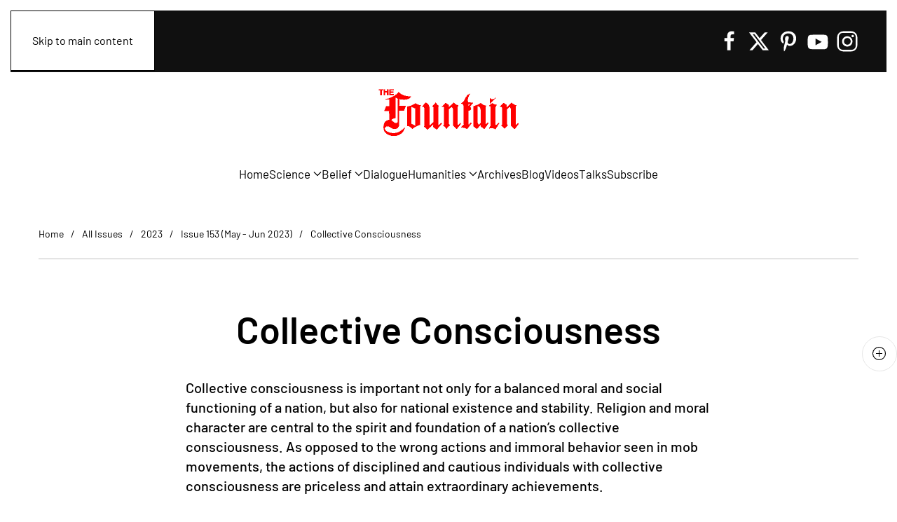

--- FILE ---
content_type: text/html; charset=utf-8
request_url: https://www.google.com/recaptcha/api2/anchor?ar=1&k=6LfHrSkUAAAAAPnKk5cT6JuKlKPzbwyTYuO8--Vr&co=aHR0cDovL21haWxndy5mb3VudGFpbm1hZ2F6aW5lLmNvbTo4MA..&hl=en&v=PoyoqOPhxBO7pBk68S4YbpHZ&size=invisible&anchor-ms=20000&execute-ms=30000&cb=vzf7tuw9ksk1
body_size: 49418
content:
<!DOCTYPE HTML><html dir="ltr" lang="en"><head><meta http-equiv="Content-Type" content="text/html; charset=UTF-8">
<meta http-equiv="X-UA-Compatible" content="IE=edge">
<title>reCAPTCHA</title>
<style type="text/css">
/* cyrillic-ext */
@font-face {
  font-family: 'Roboto';
  font-style: normal;
  font-weight: 400;
  font-stretch: 100%;
  src: url(//fonts.gstatic.com/s/roboto/v48/KFO7CnqEu92Fr1ME7kSn66aGLdTylUAMa3GUBHMdazTgWw.woff2) format('woff2');
  unicode-range: U+0460-052F, U+1C80-1C8A, U+20B4, U+2DE0-2DFF, U+A640-A69F, U+FE2E-FE2F;
}
/* cyrillic */
@font-face {
  font-family: 'Roboto';
  font-style: normal;
  font-weight: 400;
  font-stretch: 100%;
  src: url(//fonts.gstatic.com/s/roboto/v48/KFO7CnqEu92Fr1ME7kSn66aGLdTylUAMa3iUBHMdazTgWw.woff2) format('woff2');
  unicode-range: U+0301, U+0400-045F, U+0490-0491, U+04B0-04B1, U+2116;
}
/* greek-ext */
@font-face {
  font-family: 'Roboto';
  font-style: normal;
  font-weight: 400;
  font-stretch: 100%;
  src: url(//fonts.gstatic.com/s/roboto/v48/KFO7CnqEu92Fr1ME7kSn66aGLdTylUAMa3CUBHMdazTgWw.woff2) format('woff2');
  unicode-range: U+1F00-1FFF;
}
/* greek */
@font-face {
  font-family: 'Roboto';
  font-style: normal;
  font-weight: 400;
  font-stretch: 100%;
  src: url(//fonts.gstatic.com/s/roboto/v48/KFO7CnqEu92Fr1ME7kSn66aGLdTylUAMa3-UBHMdazTgWw.woff2) format('woff2');
  unicode-range: U+0370-0377, U+037A-037F, U+0384-038A, U+038C, U+038E-03A1, U+03A3-03FF;
}
/* math */
@font-face {
  font-family: 'Roboto';
  font-style: normal;
  font-weight: 400;
  font-stretch: 100%;
  src: url(//fonts.gstatic.com/s/roboto/v48/KFO7CnqEu92Fr1ME7kSn66aGLdTylUAMawCUBHMdazTgWw.woff2) format('woff2');
  unicode-range: U+0302-0303, U+0305, U+0307-0308, U+0310, U+0312, U+0315, U+031A, U+0326-0327, U+032C, U+032F-0330, U+0332-0333, U+0338, U+033A, U+0346, U+034D, U+0391-03A1, U+03A3-03A9, U+03B1-03C9, U+03D1, U+03D5-03D6, U+03F0-03F1, U+03F4-03F5, U+2016-2017, U+2034-2038, U+203C, U+2040, U+2043, U+2047, U+2050, U+2057, U+205F, U+2070-2071, U+2074-208E, U+2090-209C, U+20D0-20DC, U+20E1, U+20E5-20EF, U+2100-2112, U+2114-2115, U+2117-2121, U+2123-214F, U+2190, U+2192, U+2194-21AE, U+21B0-21E5, U+21F1-21F2, U+21F4-2211, U+2213-2214, U+2216-22FF, U+2308-230B, U+2310, U+2319, U+231C-2321, U+2336-237A, U+237C, U+2395, U+239B-23B7, U+23D0, U+23DC-23E1, U+2474-2475, U+25AF, U+25B3, U+25B7, U+25BD, U+25C1, U+25CA, U+25CC, U+25FB, U+266D-266F, U+27C0-27FF, U+2900-2AFF, U+2B0E-2B11, U+2B30-2B4C, U+2BFE, U+3030, U+FF5B, U+FF5D, U+1D400-1D7FF, U+1EE00-1EEFF;
}
/* symbols */
@font-face {
  font-family: 'Roboto';
  font-style: normal;
  font-weight: 400;
  font-stretch: 100%;
  src: url(//fonts.gstatic.com/s/roboto/v48/KFO7CnqEu92Fr1ME7kSn66aGLdTylUAMaxKUBHMdazTgWw.woff2) format('woff2');
  unicode-range: U+0001-000C, U+000E-001F, U+007F-009F, U+20DD-20E0, U+20E2-20E4, U+2150-218F, U+2190, U+2192, U+2194-2199, U+21AF, U+21E6-21F0, U+21F3, U+2218-2219, U+2299, U+22C4-22C6, U+2300-243F, U+2440-244A, U+2460-24FF, U+25A0-27BF, U+2800-28FF, U+2921-2922, U+2981, U+29BF, U+29EB, U+2B00-2BFF, U+4DC0-4DFF, U+FFF9-FFFB, U+10140-1018E, U+10190-1019C, U+101A0, U+101D0-101FD, U+102E0-102FB, U+10E60-10E7E, U+1D2C0-1D2D3, U+1D2E0-1D37F, U+1F000-1F0FF, U+1F100-1F1AD, U+1F1E6-1F1FF, U+1F30D-1F30F, U+1F315, U+1F31C, U+1F31E, U+1F320-1F32C, U+1F336, U+1F378, U+1F37D, U+1F382, U+1F393-1F39F, U+1F3A7-1F3A8, U+1F3AC-1F3AF, U+1F3C2, U+1F3C4-1F3C6, U+1F3CA-1F3CE, U+1F3D4-1F3E0, U+1F3ED, U+1F3F1-1F3F3, U+1F3F5-1F3F7, U+1F408, U+1F415, U+1F41F, U+1F426, U+1F43F, U+1F441-1F442, U+1F444, U+1F446-1F449, U+1F44C-1F44E, U+1F453, U+1F46A, U+1F47D, U+1F4A3, U+1F4B0, U+1F4B3, U+1F4B9, U+1F4BB, U+1F4BF, U+1F4C8-1F4CB, U+1F4D6, U+1F4DA, U+1F4DF, U+1F4E3-1F4E6, U+1F4EA-1F4ED, U+1F4F7, U+1F4F9-1F4FB, U+1F4FD-1F4FE, U+1F503, U+1F507-1F50B, U+1F50D, U+1F512-1F513, U+1F53E-1F54A, U+1F54F-1F5FA, U+1F610, U+1F650-1F67F, U+1F687, U+1F68D, U+1F691, U+1F694, U+1F698, U+1F6AD, U+1F6B2, U+1F6B9-1F6BA, U+1F6BC, U+1F6C6-1F6CF, U+1F6D3-1F6D7, U+1F6E0-1F6EA, U+1F6F0-1F6F3, U+1F6F7-1F6FC, U+1F700-1F7FF, U+1F800-1F80B, U+1F810-1F847, U+1F850-1F859, U+1F860-1F887, U+1F890-1F8AD, U+1F8B0-1F8BB, U+1F8C0-1F8C1, U+1F900-1F90B, U+1F93B, U+1F946, U+1F984, U+1F996, U+1F9E9, U+1FA00-1FA6F, U+1FA70-1FA7C, U+1FA80-1FA89, U+1FA8F-1FAC6, U+1FACE-1FADC, U+1FADF-1FAE9, U+1FAF0-1FAF8, U+1FB00-1FBFF;
}
/* vietnamese */
@font-face {
  font-family: 'Roboto';
  font-style: normal;
  font-weight: 400;
  font-stretch: 100%;
  src: url(//fonts.gstatic.com/s/roboto/v48/KFO7CnqEu92Fr1ME7kSn66aGLdTylUAMa3OUBHMdazTgWw.woff2) format('woff2');
  unicode-range: U+0102-0103, U+0110-0111, U+0128-0129, U+0168-0169, U+01A0-01A1, U+01AF-01B0, U+0300-0301, U+0303-0304, U+0308-0309, U+0323, U+0329, U+1EA0-1EF9, U+20AB;
}
/* latin-ext */
@font-face {
  font-family: 'Roboto';
  font-style: normal;
  font-weight: 400;
  font-stretch: 100%;
  src: url(//fonts.gstatic.com/s/roboto/v48/KFO7CnqEu92Fr1ME7kSn66aGLdTylUAMa3KUBHMdazTgWw.woff2) format('woff2');
  unicode-range: U+0100-02BA, U+02BD-02C5, U+02C7-02CC, U+02CE-02D7, U+02DD-02FF, U+0304, U+0308, U+0329, U+1D00-1DBF, U+1E00-1E9F, U+1EF2-1EFF, U+2020, U+20A0-20AB, U+20AD-20C0, U+2113, U+2C60-2C7F, U+A720-A7FF;
}
/* latin */
@font-face {
  font-family: 'Roboto';
  font-style: normal;
  font-weight: 400;
  font-stretch: 100%;
  src: url(//fonts.gstatic.com/s/roboto/v48/KFO7CnqEu92Fr1ME7kSn66aGLdTylUAMa3yUBHMdazQ.woff2) format('woff2');
  unicode-range: U+0000-00FF, U+0131, U+0152-0153, U+02BB-02BC, U+02C6, U+02DA, U+02DC, U+0304, U+0308, U+0329, U+2000-206F, U+20AC, U+2122, U+2191, U+2193, U+2212, U+2215, U+FEFF, U+FFFD;
}
/* cyrillic-ext */
@font-face {
  font-family: 'Roboto';
  font-style: normal;
  font-weight: 500;
  font-stretch: 100%;
  src: url(//fonts.gstatic.com/s/roboto/v48/KFO7CnqEu92Fr1ME7kSn66aGLdTylUAMa3GUBHMdazTgWw.woff2) format('woff2');
  unicode-range: U+0460-052F, U+1C80-1C8A, U+20B4, U+2DE0-2DFF, U+A640-A69F, U+FE2E-FE2F;
}
/* cyrillic */
@font-face {
  font-family: 'Roboto';
  font-style: normal;
  font-weight: 500;
  font-stretch: 100%;
  src: url(//fonts.gstatic.com/s/roboto/v48/KFO7CnqEu92Fr1ME7kSn66aGLdTylUAMa3iUBHMdazTgWw.woff2) format('woff2');
  unicode-range: U+0301, U+0400-045F, U+0490-0491, U+04B0-04B1, U+2116;
}
/* greek-ext */
@font-face {
  font-family: 'Roboto';
  font-style: normal;
  font-weight: 500;
  font-stretch: 100%;
  src: url(//fonts.gstatic.com/s/roboto/v48/KFO7CnqEu92Fr1ME7kSn66aGLdTylUAMa3CUBHMdazTgWw.woff2) format('woff2');
  unicode-range: U+1F00-1FFF;
}
/* greek */
@font-face {
  font-family: 'Roboto';
  font-style: normal;
  font-weight: 500;
  font-stretch: 100%;
  src: url(//fonts.gstatic.com/s/roboto/v48/KFO7CnqEu92Fr1ME7kSn66aGLdTylUAMa3-UBHMdazTgWw.woff2) format('woff2');
  unicode-range: U+0370-0377, U+037A-037F, U+0384-038A, U+038C, U+038E-03A1, U+03A3-03FF;
}
/* math */
@font-face {
  font-family: 'Roboto';
  font-style: normal;
  font-weight: 500;
  font-stretch: 100%;
  src: url(//fonts.gstatic.com/s/roboto/v48/KFO7CnqEu92Fr1ME7kSn66aGLdTylUAMawCUBHMdazTgWw.woff2) format('woff2');
  unicode-range: U+0302-0303, U+0305, U+0307-0308, U+0310, U+0312, U+0315, U+031A, U+0326-0327, U+032C, U+032F-0330, U+0332-0333, U+0338, U+033A, U+0346, U+034D, U+0391-03A1, U+03A3-03A9, U+03B1-03C9, U+03D1, U+03D5-03D6, U+03F0-03F1, U+03F4-03F5, U+2016-2017, U+2034-2038, U+203C, U+2040, U+2043, U+2047, U+2050, U+2057, U+205F, U+2070-2071, U+2074-208E, U+2090-209C, U+20D0-20DC, U+20E1, U+20E5-20EF, U+2100-2112, U+2114-2115, U+2117-2121, U+2123-214F, U+2190, U+2192, U+2194-21AE, U+21B0-21E5, U+21F1-21F2, U+21F4-2211, U+2213-2214, U+2216-22FF, U+2308-230B, U+2310, U+2319, U+231C-2321, U+2336-237A, U+237C, U+2395, U+239B-23B7, U+23D0, U+23DC-23E1, U+2474-2475, U+25AF, U+25B3, U+25B7, U+25BD, U+25C1, U+25CA, U+25CC, U+25FB, U+266D-266F, U+27C0-27FF, U+2900-2AFF, U+2B0E-2B11, U+2B30-2B4C, U+2BFE, U+3030, U+FF5B, U+FF5D, U+1D400-1D7FF, U+1EE00-1EEFF;
}
/* symbols */
@font-face {
  font-family: 'Roboto';
  font-style: normal;
  font-weight: 500;
  font-stretch: 100%;
  src: url(//fonts.gstatic.com/s/roboto/v48/KFO7CnqEu92Fr1ME7kSn66aGLdTylUAMaxKUBHMdazTgWw.woff2) format('woff2');
  unicode-range: U+0001-000C, U+000E-001F, U+007F-009F, U+20DD-20E0, U+20E2-20E4, U+2150-218F, U+2190, U+2192, U+2194-2199, U+21AF, U+21E6-21F0, U+21F3, U+2218-2219, U+2299, U+22C4-22C6, U+2300-243F, U+2440-244A, U+2460-24FF, U+25A0-27BF, U+2800-28FF, U+2921-2922, U+2981, U+29BF, U+29EB, U+2B00-2BFF, U+4DC0-4DFF, U+FFF9-FFFB, U+10140-1018E, U+10190-1019C, U+101A0, U+101D0-101FD, U+102E0-102FB, U+10E60-10E7E, U+1D2C0-1D2D3, U+1D2E0-1D37F, U+1F000-1F0FF, U+1F100-1F1AD, U+1F1E6-1F1FF, U+1F30D-1F30F, U+1F315, U+1F31C, U+1F31E, U+1F320-1F32C, U+1F336, U+1F378, U+1F37D, U+1F382, U+1F393-1F39F, U+1F3A7-1F3A8, U+1F3AC-1F3AF, U+1F3C2, U+1F3C4-1F3C6, U+1F3CA-1F3CE, U+1F3D4-1F3E0, U+1F3ED, U+1F3F1-1F3F3, U+1F3F5-1F3F7, U+1F408, U+1F415, U+1F41F, U+1F426, U+1F43F, U+1F441-1F442, U+1F444, U+1F446-1F449, U+1F44C-1F44E, U+1F453, U+1F46A, U+1F47D, U+1F4A3, U+1F4B0, U+1F4B3, U+1F4B9, U+1F4BB, U+1F4BF, U+1F4C8-1F4CB, U+1F4D6, U+1F4DA, U+1F4DF, U+1F4E3-1F4E6, U+1F4EA-1F4ED, U+1F4F7, U+1F4F9-1F4FB, U+1F4FD-1F4FE, U+1F503, U+1F507-1F50B, U+1F50D, U+1F512-1F513, U+1F53E-1F54A, U+1F54F-1F5FA, U+1F610, U+1F650-1F67F, U+1F687, U+1F68D, U+1F691, U+1F694, U+1F698, U+1F6AD, U+1F6B2, U+1F6B9-1F6BA, U+1F6BC, U+1F6C6-1F6CF, U+1F6D3-1F6D7, U+1F6E0-1F6EA, U+1F6F0-1F6F3, U+1F6F7-1F6FC, U+1F700-1F7FF, U+1F800-1F80B, U+1F810-1F847, U+1F850-1F859, U+1F860-1F887, U+1F890-1F8AD, U+1F8B0-1F8BB, U+1F8C0-1F8C1, U+1F900-1F90B, U+1F93B, U+1F946, U+1F984, U+1F996, U+1F9E9, U+1FA00-1FA6F, U+1FA70-1FA7C, U+1FA80-1FA89, U+1FA8F-1FAC6, U+1FACE-1FADC, U+1FADF-1FAE9, U+1FAF0-1FAF8, U+1FB00-1FBFF;
}
/* vietnamese */
@font-face {
  font-family: 'Roboto';
  font-style: normal;
  font-weight: 500;
  font-stretch: 100%;
  src: url(//fonts.gstatic.com/s/roboto/v48/KFO7CnqEu92Fr1ME7kSn66aGLdTylUAMa3OUBHMdazTgWw.woff2) format('woff2');
  unicode-range: U+0102-0103, U+0110-0111, U+0128-0129, U+0168-0169, U+01A0-01A1, U+01AF-01B0, U+0300-0301, U+0303-0304, U+0308-0309, U+0323, U+0329, U+1EA0-1EF9, U+20AB;
}
/* latin-ext */
@font-face {
  font-family: 'Roboto';
  font-style: normal;
  font-weight: 500;
  font-stretch: 100%;
  src: url(//fonts.gstatic.com/s/roboto/v48/KFO7CnqEu92Fr1ME7kSn66aGLdTylUAMa3KUBHMdazTgWw.woff2) format('woff2');
  unicode-range: U+0100-02BA, U+02BD-02C5, U+02C7-02CC, U+02CE-02D7, U+02DD-02FF, U+0304, U+0308, U+0329, U+1D00-1DBF, U+1E00-1E9F, U+1EF2-1EFF, U+2020, U+20A0-20AB, U+20AD-20C0, U+2113, U+2C60-2C7F, U+A720-A7FF;
}
/* latin */
@font-face {
  font-family: 'Roboto';
  font-style: normal;
  font-weight: 500;
  font-stretch: 100%;
  src: url(//fonts.gstatic.com/s/roboto/v48/KFO7CnqEu92Fr1ME7kSn66aGLdTylUAMa3yUBHMdazQ.woff2) format('woff2');
  unicode-range: U+0000-00FF, U+0131, U+0152-0153, U+02BB-02BC, U+02C6, U+02DA, U+02DC, U+0304, U+0308, U+0329, U+2000-206F, U+20AC, U+2122, U+2191, U+2193, U+2212, U+2215, U+FEFF, U+FFFD;
}
/* cyrillic-ext */
@font-face {
  font-family: 'Roboto';
  font-style: normal;
  font-weight: 900;
  font-stretch: 100%;
  src: url(//fonts.gstatic.com/s/roboto/v48/KFO7CnqEu92Fr1ME7kSn66aGLdTylUAMa3GUBHMdazTgWw.woff2) format('woff2');
  unicode-range: U+0460-052F, U+1C80-1C8A, U+20B4, U+2DE0-2DFF, U+A640-A69F, U+FE2E-FE2F;
}
/* cyrillic */
@font-face {
  font-family: 'Roboto';
  font-style: normal;
  font-weight: 900;
  font-stretch: 100%;
  src: url(//fonts.gstatic.com/s/roboto/v48/KFO7CnqEu92Fr1ME7kSn66aGLdTylUAMa3iUBHMdazTgWw.woff2) format('woff2');
  unicode-range: U+0301, U+0400-045F, U+0490-0491, U+04B0-04B1, U+2116;
}
/* greek-ext */
@font-face {
  font-family: 'Roboto';
  font-style: normal;
  font-weight: 900;
  font-stretch: 100%;
  src: url(//fonts.gstatic.com/s/roboto/v48/KFO7CnqEu92Fr1ME7kSn66aGLdTylUAMa3CUBHMdazTgWw.woff2) format('woff2');
  unicode-range: U+1F00-1FFF;
}
/* greek */
@font-face {
  font-family: 'Roboto';
  font-style: normal;
  font-weight: 900;
  font-stretch: 100%;
  src: url(//fonts.gstatic.com/s/roboto/v48/KFO7CnqEu92Fr1ME7kSn66aGLdTylUAMa3-UBHMdazTgWw.woff2) format('woff2');
  unicode-range: U+0370-0377, U+037A-037F, U+0384-038A, U+038C, U+038E-03A1, U+03A3-03FF;
}
/* math */
@font-face {
  font-family: 'Roboto';
  font-style: normal;
  font-weight: 900;
  font-stretch: 100%;
  src: url(//fonts.gstatic.com/s/roboto/v48/KFO7CnqEu92Fr1ME7kSn66aGLdTylUAMawCUBHMdazTgWw.woff2) format('woff2');
  unicode-range: U+0302-0303, U+0305, U+0307-0308, U+0310, U+0312, U+0315, U+031A, U+0326-0327, U+032C, U+032F-0330, U+0332-0333, U+0338, U+033A, U+0346, U+034D, U+0391-03A1, U+03A3-03A9, U+03B1-03C9, U+03D1, U+03D5-03D6, U+03F0-03F1, U+03F4-03F5, U+2016-2017, U+2034-2038, U+203C, U+2040, U+2043, U+2047, U+2050, U+2057, U+205F, U+2070-2071, U+2074-208E, U+2090-209C, U+20D0-20DC, U+20E1, U+20E5-20EF, U+2100-2112, U+2114-2115, U+2117-2121, U+2123-214F, U+2190, U+2192, U+2194-21AE, U+21B0-21E5, U+21F1-21F2, U+21F4-2211, U+2213-2214, U+2216-22FF, U+2308-230B, U+2310, U+2319, U+231C-2321, U+2336-237A, U+237C, U+2395, U+239B-23B7, U+23D0, U+23DC-23E1, U+2474-2475, U+25AF, U+25B3, U+25B7, U+25BD, U+25C1, U+25CA, U+25CC, U+25FB, U+266D-266F, U+27C0-27FF, U+2900-2AFF, U+2B0E-2B11, U+2B30-2B4C, U+2BFE, U+3030, U+FF5B, U+FF5D, U+1D400-1D7FF, U+1EE00-1EEFF;
}
/* symbols */
@font-face {
  font-family: 'Roboto';
  font-style: normal;
  font-weight: 900;
  font-stretch: 100%;
  src: url(//fonts.gstatic.com/s/roboto/v48/KFO7CnqEu92Fr1ME7kSn66aGLdTylUAMaxKUBHMdazTgWw.woff2) format('woff2');
  unicode-range: U+0001-000C, U+000E-001F, U+007F-009F, U+20DD-20E0, U+20E2-20E4, U+2150-218F, U+2190, U+2192, U+2194-2199, U+21AF, U+21E6-21F0, U+21F3, U+2218-2219, U+2299, U+22C4-22C6, U+2300-243F, U+2440-244A, U+2460-24FF, U+25A0-27BF, U+2800-28FF, U+2921-2922, U+2981, U+29BF, U+29EB, U+2B00-2BFF, U+4DC0-4DFF, U+FFF9-FFFB, U+10140-1018E, U+10190-1019C, U+101A0, U+101D0-101FD, U+102E0-102FB, U+10E60-10E7E, U+1D2C0-1D2D3, U+1D2E0-1D37F, U+1F000-1F0FF, U+1F100-1F1AD, U+1F1E6-1F1FF, U+1F30D-1F30F, U+1F315, U+1F31C, U+1F31E, U+1F320-1F32C, U+1F336, U+1F378, U+1F37D, U+1F382, U+1F393-1F39F, U+1F3A7-1F3A8, U+1F3AC-1F3AF, U+1F3C2, U+1F3C4-1F3C6, U+1F3CA-1F3CE, U+1F3D4-1F3E0, U+1F3ED, U+1F3F1-1F3F3, U+1F3F5-1F3F7, U+1F408, U+1F415, U+1F41F, U+1F426, U+1F43F, U+1F441-1F442, U+1F444, U+1F446-1F449, U+1F44C-1F44E, U+1F453, U+1F46A, U+1F47D, U+1F4A3, U+1F4B0, U+1F4B3, U+1F4B9, U+1F4BB, U+1F4BF, U+1F4C8-1F4CB, U+1F4D6, U+1F4DA, U+1F4DF, U+1F4E3-1F4E6, U+1F4EA-1F4ED, U+1F4F7, U+1F4F9-1F4FB, U+1F4FD-1F4FE, U+1F503, U+1F507-1F50B, U+1F50D, U+1F512-1F513, U+1F53E-1F54A, U+1F54F-1F5FA, U+1F610, U+1F650-1F67F, U+1F687, U+1F68D, U+1F691, U+1F694, U+1F698, U+1F6AD, U+1F6B2, U+1F6B9-1F6BA, U+1F6BC, U+1F6C6-1F6CF, U+1F6D3-1F6D7, U+1F6E0-1F6EA, U+1F6F0-1F6F3, U+1F6F7-1F6FC, U+1F700-1F7FF, U+1F800-1F80B, U+1F810-1F847, U+1F850-1F859, U+1F860-1F887, U+1F890-1F8AD, U+1F8B0-1F8BB, U+1F8C0-1F8C1, U+1F900-1F90B, U+1F93B, U+1F946, U+1F984, U+1F996, U+1F9E9, U+1FA00-1FA6F, U+1FA70-1FA7C, U+1FA80-1FA89, U+1FA8F-1FAC6, U+1FACE-1FADC, U+1FADF-1FAE9, U+1FAF0-1FAF8, U+1FB00-1FBFF;
}
/* vietnamese */
@font-face {
  font-family: 'Roboto';
  font-style: normal;
  font-weight: 900;
  font-stretch: 100%;
  src: url(//fonts.gstatic.com/s/roboto/v48/KFO7CnqEu92Fr1ME7kSn66aGLdTylUAMa3OUBHMdazTgWw.woff2) format('woff2');
  unicode-range: U+0102-0103, U+0110-0111, U+0128-0129, U+0168-0169, U+01A0-01A1, U+01AF-01B0, U+0300-0301, U+0303-0304, U+0308-0309, U+0323, U+0329, U+1EA0-1EF9, U+20AB;
}
/* latin-ext */
@font-face {
  font-family: 'Roboto';
  font-style: normal;
  font-weight: 900;
  font-stretch: 100%;
  src: url(//fonts.gstatic.com/s/roboto/v48/KFO7CnqEu92Fr1ME7kSn66aGLdTylUAMa3KUBHMdazTgWw.woff2) format('woff2');
  unicode-range: U+0100-02BA, U+02BD-02C5, U+02C7-02CC, U+02CE-02D7, U+02DD-02FF, U+0304, U+0308, U+0329, U+1D00-1DBF, U+1E00-1E9F, U+1EF2-1EFF, U+2020, U+20A0-20AB, U+20AD-20C0, U+2113, U+2C60-2C7F, U+A720-A7FF;
}
/* latin */
@font-face {
  font-family: 'Roboto';
  font-style: normal;
  font-weight: 900;
  font-stretch: 100%;
  src: url(//fonts.gstatic.com/s/roboto/v48/KFO7CnqEu92Fr1ME7kSn66aGLdTylUAMa3yUBHMdazQ.woff2) format('woff2');
  unicode-range: U+0000-00FF, U+0131, U+0152-0153, U+02BB-02BC, U+02C6, U+02DA, U+02DC, U+0304, U+0308, U+0329, U+2000-206F, U+20AC, U+2122, U+2191, U+2193, U+2212, U+2215, U+FEFF, U+FFFD;
}

</style>
<link rel="stylesheet" type="text/css" href="https://www.gstatic.com/recaptcha/releases/PoyoqOPhxBO7pBk68S4YbpHZ/styles__ltr.css">
<script nonce="EORgn1X1Cq-lUUTxH7i3jQ" type="text/javascript">window['__recaptcha_api'] = 'https://www.google.com/recaptcha/api2/';</script>
<script type="text/javascript" src="https://www.gstatic.com/recaptcha/releases/PoyoqOPhxBO7pBk68S4YbpHZ/recaptcha__en.js" nonce="EORgn1X1Cq-lUUTxH7i3jQ">
      
    </script></head>
<body><div id="rc-anchor-alert" class="rc-anchor-alert"></div>
<input type="hidden" id="recaptcha-token" value="[base64]">
<script type="text/javascript" nonce="EORgn1X1Cq-lUUTxH7i3jQ">
      recaptcha.anchor.Main.init("[\x22ainput\x22,[\x22bgdata\x22,\x22\x22,\[base64]/[base64]/[base64]/[base64]/[base64]/[base64]/[base64]/[base64]/[base64]/[base64]\\u003d\x22,\[base64]\\u003d\\u003d\x22,\x22wqvDrMKYwpPDnsKDbykxwqZ/P8O3wqXDjsKaE8KUHsKGw4NPw5lFwozDkEXCr8KOKX4WRUPDuWvCmEQ+Z0NHRnfDgBTDv1zDrMOhRgYhcMKZwqfDgFHDiBHDrcKQwq7Cs8O/wqhXw59PK2rDtGHCoSDDsTbDsxnCi8OUEsKiWcKZw5zDtGkNTGDCqcOvwoRuw6toRSfCvxAFHQZGw7t/Fz9Vw4ouw5PDjsOJwodhYsKVwqtLDVxfdETDrMKMPsOlRMOteiV3wqBTKcKNTkFpwrgYw6s1w7TDr8O8wqcyYD/DnsKQw4TDqSlAH1t2ccKFBE3DoMKMwrp3YsKGWFEJGsOzaMOewo0HEnw5asOGXnzDuhTCmMKKw6DCrcOndMOHwrIQw7fDn8K/BC/CucKSasOpUihMWcOHInHCoz4kw6nDrQ3DlGLCuC/[base64]/CuR9LwqYpwr/[base64]/CpMKAHXFlGSMIbMOfDGvCryR5UiB0BzTDqCvCq8OnIn85w45JGMORLcKwdcO3woJRwpXDulFmPhrCtCZLTTVFw6xLYwjCuMO1IGzCiHNHwrcLMyA0w6fDpcOCw7zCgsOew51Lw6zCjgh8wpvDj8O2w5DCvsOBSTZjBMOgZBvCgcKdW8OpLifCqy4uw6/Ch8O6w57Dh8Kww4IVcsOmGCHDqsOUw6E1w6XDigPDqsOPe8OTP8ONUMK2QUt2w5JWC8O+F3HDmsOLbiLCvlrDlS4/Y8OOw6gCwpVTwp9Yw5xywpdiw7lkMFwWwrpLw6B+VVDDuMK/N8KWecKmFcKVQMOsSXjDthssw4xATDPCgcOtFn0USsKgcyzCpsOZe8OSwrvDncKfWAPDr8KhHhvCpMKhw7DCjMOKwrgqZcKnwqgoMg/ClzTCoWPCpMOVTMKVG8OZcXABw7zDvSVIwqDClwZSXsOsw6IeWVMCwr3DuMK/K8KlLzwkU2/DpsKew6xvw7jDkmbCtVDCshTDuUpuwqjDrsOswrMjF8Oaw5fCscOLw4waZcKcwrPCusK0VMOETsOYw74DCT1uworDo37DuMOUQMORwp0FwodqHsOFbsObwrITw6oSZTfDuSVyw4PCuBAIw6Y1BA3CrsK/w6zCgnrChjRxUMK5SH3Ch8KEwoTCqcOOwrXCmWsoFcKMwq4CXC7Cu8OvwrYJASYww6LCr8KLCcO1w7VxQj3CmsK/wooQw6xoYMKmw57DhMOdwpzDisK1VkvDj05oCn/[base64]/[base64]/ChS7ClX/CoMOBQ8K+wp7DtsKtKsOiwq7CncOUwqA9w5lhS03DvcKpEyI0wqDDisOTwqHDhMKnwpxxwo3Dk8Odw7gvw5/[base64]/[base64]/CsgMhw7EDwrotIMKie1kZwqTDgMOLFVFww6Uww6/Dhg1uw5XCnBkeXS/CuxwPTsKPw7bDohBdWcOQWV4EP8ODCCknw7DCrsKbIxXDi8O8wo/DsjMkwqXDisOWw4Ekw5nDgsObFsOxHg9hwrrCjQ3DvhkqwqXCmTlywrTDlsK+T3gzGsOJezdneVLDpMKJQsKowpjDqMOAXmUWwpBlLcKuWMO4GcOnP8OML8O/wrzDhsOWJGnCrD4Ew7rCm8KLQsKnw6xew6zDo8O7JBIsYsOow5vDscO3Fxc6QMOvw5JywrrDvyzCp8OFwq5cd8KGQMOnAcKDwozCvcO2A1F4w7Iew5YAwqPCtlzCv8KvMMOjwr7DtSsGwqpGwr5swp0Awp3DpV/Dgk3CvndywrzCosOOw5rDnFHCpMOZw7jDl1DDlzLCiyPDqsOrc0/ChD7DmcOpw5XCscKmNMKlacKKIsO9RsOew6TCicOqwovCvAQBCDs7YEVgVMOYIsONw7XCvMO1wqVMw7LCtzEsAcKxFhwWNcKfS0tIw6JvwqQgN8OPccOEBMKVWsOhHcKsw78VZzXDmcOpw61wJcK3wqVTw7/[base64]/CrcK2wrtGCGUCP8OiScOXwrkdw5tYwohXUcK8wqAXw4YSwrhUw63CuMO0eMOSeBw1w4nCtcK/RMK1OTTDtMOqw5nCscKewoIEYsK4wr/CphnDvMK5wovDvcOqTcOywpvCqcOAPsKBwq/[base64]/DpcOsem/Ck3EnMcOnai1+XcO1wonDt8O+w7srMsKuTFszFsKMQsOrwqUSC8KmVjvCocOfwozDjMOjG8O8SCvDp8Kvw7nCugjDrMKAw6Qiw6EhwpvDmMKzw7oLdhMPQcKNw7YCw6rDjisYwqo6a8OBw6UgwoAvC8KOdcK7w5zDosK2X8KRwqItw5nDu8K/HlMNPcKZIy3Ct8OUwqRgw6ZpwogCwrzDhsOFY8ONw7zCpsK1wpURTWDCi8Ktw4PCrcKMNgVqw43CvsKTOVzDs8Onwr/Dr8ONwrPCqsOWw6E3w5/[base64]/DkMKXDsKWw5NuLVjCu3DDryfDgsOIwqhPFlXDgQfCvEQtwrdxw5YAw7EbXzZbwq8QaMOTw5dbw7dQPWLDjMObw6nDucKgw74YSF/DvTw6M8OWaMOPw7Y2wrLCs8O7NcOAw4fDsV3CpRbCunvCjEnDrMKUVHnDhw1yAn3ClMOLwqbDu8OqwrHChsKGwp/DozpHIgRwwo/DrT0xSlIyIUQ7dsKMwrTDmwczw6jDmmxNw4dpRsKYNsONwofCg8ObcwHDmsKdAWoUwo7DssOGXjgAw4Z6c8OEwrbDssOqwr9rw5diw6PCh8K8MsORD3o1GMOswocpwqDDrcKmT8KXw6PDtkHDiMOvTMKhb8KDw4J3w7/DsTdSw7TDvMO0w4/[base64]/w4nDvcOmw5LCtkBBwpvDhEPDgcO/w5nCpFlxw7VuAMO9w6TCqx4GwrHDpMOdw5pZw53DhlDDtE/DlD7ChsObw5rDoHnDusKwZMO4fgnDlsO+e8KpHkxsSMKdIsO4w4jDpsOqRsOdwpHCksO4YcOPwr9jw6DDusK6w5ZOBE7CjsOUw4t/AsOkW3HDq8OXKxnCsiNybsO4NnjDqEFSOsKnJMKiUsO1b0A8QBQLw63DnXoswq8RfMOrwpvDisKzwqxrw5pcwq/Do8OtJcOdw4JFdiDDmMOrOsOiwqhPw6MgwpXCscOiw5wGw4nDl8K3w6Qyw4LDq8KPw43CgsKXw6wAcVrDiMKZHcOFwoTDqmJHwpTDkEhGw7guw50+EMOpw6o0wqstw6rCtkoewrjCp8OjN2PCtBxRKR1Qwq1JMsKvTToDw6hqw53DgMK/B8KdSsO/SBLDs8KVY3bChcKpJlIWI8Ohw4zDiQzDlU0bJcKLKGXCo8KqdB0sZcOXw6rDl8O0HB5vwqTDiznDnsOGwpDDkMOQwo8mwrjCh0U8wq9Lw5www748dgrCsMKbwrsAw6FVBQUiwqsbO8Orw7rDlgd+BMOOB8K3B8Olw6nDk8O4L8KEAMKVw5bCqxvDunLCgR/Cl8OnwrrCqcKhZV3DkVN9UMO+wqvCnzZVVS9BSEZhSsO8wq9zIBkLG21Pw54xw6EwwrRsTsOxw4gdNcOjwqwLwp3DqMO6OWspGwbCtz0dwqTCucKECz9Rwq92NcOJwpTCrUTDgzwrw5hSHcO5FsKTDRXDpynDtsO/wovCj8K1ShgYdltyw6Acw6kJw7vDhMOgehPCm8KawqxuJRsmw41qwpnDg8Ofw5kzH8OIwofDmTzDrg5uDsORwqNELMKLamzDoMKKwq1DwqbDlMK/QhDCmMOtwpkDw68Aw63CsgV3b8KxKRVQG07DhcKFdzgkw4bCkcKhFsOCwoTCiRY9XsKTccKGw5HCqlw0SXjCsTYQTMKKEcOsw5tyJR7CqsO/[base64]/[base64]/CqcKDT1NEE8K1aE3DnMKVZE/DrsKgw65VcGF/OsKcPcKePCk0AlTCj2/[base64]/DpjnCnHVKNQvDgsODwr3DqinDrcOMw5d0wrDDimEAw5rCpxI/[base64]/CpE/CnsKKw7fCmMOQwp1Zw6TDtcKzQQBRw53Co8KGw5Iuf8O/VTs/w50+YETDtcOLwop7YsOleXhpwqTCq01yI2VAGsKOw6bDgXAdw5B0csOufMOdwqrCnkXCkAzDh8OnXMOvEy/Cn8KZw67Cv0Ukw5EOw5UUdcKxwrViCRzChxB7TTZPTcObwqTCkilNWmc5wpLCh8K2CMOawp7Dq1PDl2bCksKXwoQQX2hfw4s2B8KAa8OXw5HDpHovZsO2wrdJd8OOwoPDiz3DhCrCjXUUU8OPwpA8w4hVw6F5eAXDqcO1cHJyHsKfSz10wo4GSW/Cl8K8w6wXZcO0wrYBwqnDv8KGw4cxwqTCiT3CrsO1wr0dw6nDmsKPwrdzwp8jQsK2F8KDGSYMw6DDp8ONw53CsGDDmEdywrfDqEZnacOKKh0sw7ccw4JkPUPCuVoFw7ABwqTCpMKJw4XDhFVtZMKQwqvCksKGU8OKNsOvwq4wwp/Cv8OiS8OgT8OJUsK4Xj/DqBdrw57DksK8w6XCghDCk8O/w4dJMHHCt3dtwrx3bmHDmj/DicKhB0Z6S8OUasObwr3CuR1zw6nCjRXDmCnDrsOhwq4uXHLCs8K+TBFowqo+wpFuw73CgcK2CgV7wrPCmcKzw7EvckfDgcKzw7rCnkRhw6nDhMKqJzB/Y8KhNMOQw5vDuB/Do8O+wrnClcOxNsOzacK7I8KOw6nCgVPDgk4LwozCsGplI3daw6M6ZUd3wqnCkmTDnMKOI8ObfcO5ScOtwobDjsKCRsOVwo7CnMO+XsKzw67DgMKNDwDDrxLCvn/CkgolfS02w5XDqxfCkcKUw6jCvcOdw7M9DsKvwp1ePQ5Xwoxxw79wwrTDnlsWw5bCpBcIP8KjwpHCt8K5MnnCosOHA8OdKcKIMAgGbDfCrMKpcsK/[base64]/[base64]/wqkyw4ZwNMKVwpHDicOVw7I4w6YIdTYZVWjDlcK7PzzDkcO6G8K+UjnCjcKzw6LDqsOIG8OKwoUIYT4SwqfDjMOZURfCg8OUw4bCkcOcwqkJPcKuOUc3Dx92AMOiUMKVZcOydDnCphHDh8K/w6V4VHrDq8Ojwo/[base64]/CkMKwcBx2wqbCrG/[base64]/DjmLCvXZMw593aMOFYWbDm8OAKMKoLzXDgxsyw5DCln/Cj8OAwrnCpkFSRRPCmcKhw6hVXsKxwox5wqvDujPDnDdcwpkDw5E/[base64]/[base64]/[base64]/Dr2jCikDDlT7Cr1szE1lfeMOQwr/[base64]/wrHDu8ODwogkwonCvcOCw5fDgsKnHw7DhVfCmTDDsUDDvcKEC0LDqmo9B8OSw6Q9E8OLGcOlw4kawpHCl1XCjEUiw7LDkcKHw5JNUMOrCiQyeMOXInfDow/DpsONNXwue8OeYx9bw75LajbDsWk8CG/CocOgwqQpS0LChwnCtETDnXU/w4N4woTDg8KswqrDqcK3wrnDiWHCucKMO1DCj8OyK8KWwpkFKsKaY8ODw4sww6p7IQbDqDfDhV9jT8K3A3rCqE7Dp3sqXRBUw6MHw6BywrEpw6PDvEfDnsK8w44tRsOQOHjCmFJUwp/[base64]/CgcOuw40MOMKmQsK8wrfCshTClg7CnhM7YMK3TEXDpgxfBcKuw7s+wq5FacKYSx4Zw6TCshVqQQIxw7vDosKJIR3CscOQwp3DtcKcw4MHA2VtwonCgMKjw5xcOMKXw4vDgcKhBMKUw5rChMK+wqzCkkoGPsKgwqhyw7ZWYcKmwofCm8K4CC/Cl8KVZCLCncKlJwHCmsKzwqvCkyvDsSHCqsKUwrBmw6DDgMOWNVzCjC/Cn3vDqsOPwo/Dq0zDokEAw40AAsObAsOkw6LDtWbDgzzDjyjDtjxwBQdQwpwwwr7Ctgobe8OvN8O5w4tOfjAEw64aaiTDgiLDpsKGw6zDkMOOwrMOwrwpwohVXcKawqA5wqzCr8KIw74VwqjCosK/RcKkQsONUcK3ESsEw68Rw7NTYMOEwqcIAQ7DmsKBFsKoSzDDn8Oswr7DgATCmcKWw6ROwrY+wqJ1w6vCuTIrKMO5cEZkA8K/w6cpLhYewr/CmhHCjAtqw7/DlGnCrVzCoH1Uw70+wrrDkGRQM2vDkGvCrMKkw7B8wqBOHsKxw5HDqH3DucOzwpJhw4zDtcOJw4XCsgfCocKAw5EbY8OqQTHCg8OYw4BdaDguw7U7YcKswrDChF3CtsOiw5HCsT7CgsOWSQ/DoVLCshDCjzRRY8KOY8KfPcK6TsKWwoVzSMK+Ekc/wrIJH8Kbw5HDjzEsPHpXW3IQw6zDhsKYw5IzTsOpGg06cgQuYMKtfggHGWJzNVIMwpJre8KtwrcTwqfCtMKOwql/ZX5uOMKSwptgwqTDtcOISMO9WMOgw6fCi8Kff3Ylw4TCosK2DsOHTMKkwojDhcOMw65lFFciXcKvfhUsF2IBw53DrsKrWkNESF1tMMKGwr9Nw6x5w6kBwqEGwrLDpx0WUMOLw4w7dsOHw4TDriA9w6vDo1bCj8ORTG7CucK3TTZFwrRpw759w5FhWsKyY8O/IlDCt8KjM8KdQyAxHMO2woAbw6l3CMOSTFQ3wqPCkUwwKcKfIhHDukjDosKlw5nCknhkfsKzQsKoKhbCmsOXKz7DosOeFUDDksKjeWfDm8OfFDnCqwXDtyDCoxjDj2nDvA8TwpHCmsOaZsOlw5IGwoxcwrjCo8K2GWYJEi1XwpvDmcKBw4lcwo/[base64]/[base64]/Cuhlzw505IQTDjsKww5HCs8OCIDwEw4XDqkJMQ3fCpcKKwrPCpcOqw4zDiMKtw5HDnsO/[base64]/[base64]/w7fChS/CusOWwpRYwpLCmQvCusKdEF47w6HCkWvDuMKKSMOQb8Onbk/CvUE1K8OIXsOOWwjCtMKYwpI1CGfCrV0wH8OEw5/DqsODQsOgPcO6IsKow53CoE/CoiTDvsKqRsKgwq14woHDuSl9b2zDqw/[base64]/[base64]/CkXjCuHBjwqV1MkR5w6JvwrFYw78TP8OtWy/Do8KCfyXDrzDCsATDuMOnejo8wqTDhsO0b2fDmcKeUcOOwrQsXMKEw5BsaSJffy9fwq3CpcOuIMKsw6TCg8OvIcOUw6xRccO8AFbCgFDDsW7CocKhwq7CnSw4wqNFGsKQGsO5EMKcD8KaVR/[base64]/CgQplw4LDuQtLw49Fw64Jw7UZdwHDol/Chh/[base64]/CrMK+O8K1wphXw6/CrcOFL1cDC8K/[base64]/KxHDsjjCkEnDlsO/XsKnbWTDkMOLAwEDdcKTVxDCqcKHF8O7VMOiw69gUwfCjsKhAcOTHcOPwrLDsMOIwrLCpW/CsXAwEMOPZUnDlsKjwokKwqLCo8Kww6PCtxIrwpkFwqjChh7DnTgKSXRKSMKMwpvDp8OhWcKnXMOacsOLRCRWfBpJA8OuwoBjWnvDs8KawqjDpX16w6nDsWdiFsO/TzzDscODw5fDlMO/CiNrCsOTdVnCqVAQw57CvsOQdsOcw77CsgPCsgjCvFrCjQbCncOEw5HDg8K6w6orwqjDpWXDqcKefV1Pw6UewonDhcOrwrnDmcOlwotiwrnDicKhM2/CkUrCvWhSAcObXcOcPEJ2LAnDlH0yw7k1wrXDmkkWwocqw51iLD/Dm8KDwqDDvcOkY8OjIcOUX3nDiGHCmG/CgsKvN2bCs8KCCnUpwpnCvGbCt8KBwpjDpBzCtSU5wpJ0YsO8Qm8iwqwqNQLCgsKBwrw6w4oqfCHDrwZmwo0swovDq27DncKZw5tSGz/[base64]/DtcO8IcOgBsOcXxnDjcOow5HDmcOVw4HDnsKNKVHDqTE3w4J0U8KdOcO4ZAjCgm4AVQUswpjDiUcMcyd6cMKCKMKuwoM7wrZCYcKIPh/DnHrDt8OAR0XDpE06HcOew4XCq3LDpMO8w5RFdkDCuMOkwqHDmGYEw4DDqGbDrsOuw7/CpgbDvQnDmsK+w7ouMcOyAsOuw4BQaErCg28JdsOKwpgGwovDrCLDv23DocKAwp3DsEfCucKBwp/DmcKxaCVLF8KQw4nChsOyU3DDgUrCt8KLByTCtMK6CcOvwrrDrk3DvsO0w6DDoR9+w4YJw6jCj8O5w63CrFBbYhrDs1/CocKGOcKTIiEHJywWXsK1wqF5wpDCi1snw6d7wptpMmZxw4B/[base64]/CgR7Do8O/wpvDtMOFw5pvw7U1RsObSBPCrcKwwrLCq2jCnMOpw6vDpic2MsODw5PDkhXCh0fCjcKuJxPDpSLCvMO8bFfClngeXsKoworDqiwfUAzCisKKw51LSV8Mw5nDpgHDjh8sV2s1w6rCsQZgWGhdGTLCkWZNw6rDglrCsgjDvcKbw5zDmy88wq4SWsO/w5TDpMK1wo3DhRsnw5x2w6rDqcK+NG8cwoHDkMOxwoTCmADCr8KBIA51w798VlMaw63DgB02wrxWw7UqZMOmdVJlw6tPI8KFwqkSCsKhw4PDvcO0w5JJw67CocOLGcKDw7LDtMKRJcOudMONw5Iew4PCmiR1GwnDlx4hRhzDnMKmw4/DkcO9w5bDg8Ozwq7Cpwxrw73Dn8OUw4vDsDQQNcOIdyUQcDXDnjnDvUbCr8OvYMO6ZT5OD8OCw4EPeMKCMcOJwpASX8K3w4HDr8K7woQzWm4OV14Ewo/DpiIFG8KGUnXDp8KcXBLDpwnChcOyw5R+w77Dg8OLwrMFM8Kiw4EFwozCkXXCr8OHwqwzfMOjRTfDiMOVZihnwoNVbUPDlcKPw53DssOPwqYpL8K/PiUzwroiwrRuw6vDi2IeEcObw5PDpsOBw4fCmsKOwq/DjgEPwqnCisOfw7ZLUcK7wpEhw5LDr3jCucOiwqDCr18fwq1Zw6PCnjfCq8OmwoRSfMK4wpPDlcOkaS/CuQRbw7DCpDIAU8OAw4lEThnCl8KUXFrDqcOdfMOHSsORR8OsN1bCqsOlwp7CicKJw5LCvTVAw658w5ViwrETC8KAwoc2YE3CicOEaEnCoAVlBVg6UCzDgMKVw6LCnsOEwqjConbDqxRFFWzChGpfDcKUwoTDsMOfwpHCvcOQB8OtBQrDhMK5w4whw7N/AsOZe8OfQ8KHwpxfRCETcsKMfcOGwrTCgC9gN1XDhcOMJzxEQsKwO8O5ABRLHsKlwrwVw49sHlXConoQwrnDsxoJIwF8w6vDssKPwooEBw/Dm8Knw7UFYFZfw60iwpZCJcOKNCfCucOEw5jCplg9VcO8wpN3w5MVesKqMMOXwpFmF0BDHcKnwpXCjyrCgxciwrxaw5zChMKbw69Ga2XCsC9Qw7oKwqvDmcK5ZAITw6zCgEk8V1xXw53DgMOfcMOUwpDDi8OSwp/[base64]/CqClKITNhw4l2e8Krw7Naw7NuwoHDgMO3McOLWm/Ck0DDgGrCmsObXxkow7DCosOpRWbDpwQYwrDCkcO5wqPDpExNwr5+CzPClcOBwqkAwqdYwqdgwqTCrjXDpsOwcybDhyojGyvDq8OIw7bChcKTZ1Vkw4PDs8Owwr9CwpUew4t7JTrDvVDDvMKlwpDDs8Kzw74Fw7fCm2fChABGw4XClMKtcX9/w5IwwrXCikgnXcOsdMO9fcOjTMOkwrvDj3LDg8O+w7zCt3c8K8K9CsOzA0vDtgJwacK+DMKmw7/DrCUERA3DpsKywrXDqcK1wptUCSvDny3Co1ECFW9kwoMLE8Ozw7fCrcOjworCgcOqw7XDqcK1P8KYwrYFJ8KsIxk6SnzCr8OXw7wIwp8KwoUyZsKqwqLDnApgwoo8fWl5w6dLwrVgNsKDRsOsw6jCp8Okw61xw7TCjsKvwrTDncO/Zi7DviXDlh8mNBQmGVvCmcOHecKmUMKvIMOFbMOFScOzF8Ozw7zCmC8IVcOOTk9bw53CtxTCnMKpwr7CvTjCuSQkw4I0wofCukUdw4PCkcKRwozDgG7DtHXDsTbCuE4Bw53Chmw/OsK2HR3DisO2HsKiw5PChRIwdcK7Hm7Du3jDuT98w5NIw4zCqjnDvn7Cr1LCuGBUYMONecKvD8OiY3zDr8OrwpUdw57DtcO/wq/[base64]/[base64]/AMK6XRRxQWPDicO7w5BICMOSwqJ0SMKvwr5IHMOECcOCesOkAcK7w7rCmyHDvMKwdkxYWsOgw5lXwqDCtxRUQsK6wrsNGSzCijsBFAkJWx7Ci8K8w67CrlvChMKHw60lw5xGwoIONMKVwp8Fw55dw43Cj3hED8Krw7xew7kYwqrDqG08LHTCm8K2SCE/w4nCrsOKwqvCknHDp8K4G31HEEwowoAMwqHDvh/[base64]/Cii7Cp8Kgwp3CphPCrxfCpDTCuhDDucOSw5UoFcO5A8KCLsKdw6lhw69fwoMrw4h2w6g2woUzHn5CCMKqwpoRw4TCpQwwGjVZw5/CumQBwrQjw4Y2worClsOGw5rCky9vw4IOecKeMMOcEsKqfMKxFFvCnxEaVCZCw7nChsODd8KFJxnDj8O3ZcOww6gowoLCvWTDnMOswpPCq07Cl8OQwoPCj1XDuE/DlcO0w4LDt8OAN8OZC8OYw6MsFMOPwqEaw7XCvMOgbsOkwq7Dt34owonDrhE8w6d0wpTCiQ0PwrjDrcOTw6sAN8KtL8OsfCrCpyxTTEYJHcOtcMKlw4xfAxbDpDrCqFjCrsOPwrvDkQEmwobDjXTCuUfCvMK/EcOFeMKzwq3Do8OuUcKCw4zCg8KlKcOGwrdxwrk9LsK/K8KDe8OVw4I2eEXCiMKzw5rCsl5wI0zClcOTW8OcwpxTFsKRw7TDl8K2wrjCm8KAwpnCtTbDocKAZMKCBcKBVMOwwq0QN8KVwpApw75Uw7UOWXTDrMKUQsObUBzDoMKCw5zCkwFuwocldixfwpTDk23CicKUw5xBwqx/[base64]/DtMKzPMOOw5RMw4cKfcKVw6UrexpeJMKMAMK+w47DkcK0LsKGEzzDiVZiRTsAeDVswrnCp8KnCsKUYcKpw73DhzvCqEnCvDhrwp0+w6DDiksjBU5kWMKmDwNNw5TCglvCosKTw6ZIwrHCgsKGw4PCr8Kkw68qwo/[base64]/DtMO/YGjClBzCqiDCiyDCkMKJUsKPwrsLG8KOacOOw7UubMKzwrZlPcKlw5p5WFTDlsK3ecO0wo5XwpkeS8KHwpDDrcOSwoDCm8K+dEdoXBhfw7ENRw7Dpnpww5XDgHk5cTjDg8KrAScfEk/Dt8OowqAQw5vDgWjDjSvDlGTCrMKBUnsRaQgGOykbecKdwrB2aTN+YsOccsKLE8Ouw7lgbkY/EyJbw4HDnMOyfmgoLi3DjcK5wr8bwq7Coy9Gw4JgBR9lDMKHwooga8KAfTsSwoPDt8K2woQrwqo7w6Y+BcOOw7jCl8OZP8O2RHBKwq3ChcO0w6jDu2/DqivDt8KjQcO7GHIOw4zCqMKfwqYADFlYwp3DvXXChMOeUcKtwolQQQ7DvmDCtSZjwppMJDw6w7t7w43DlsK3P0LCnnTCosOtZDTDhgvDoMO6w7dbwr/DssOMBVrDrFcRDSfCr8OJwpTDoMO8wrF2esOGRcKqwq9mJDYScsOFwox/w4F3LjciCDZKdcOaw6NFWA83DyjCi8OoPsOpwrrDqUTDvMKVXz/Crz7CqHFFWsOow7hJw5LCncKYwoxbw4t9w4gUNEgxEWUmdnXCjMKlZsK9cwEaM8Obwo0/bcOzwqYmS8K1HS5uwq1JLcOlwrrCoMOtbBV8wohHwqnChRnCi8Oxw4F8ERnCvsO5w47Dsiw6NcK7w7PDo3fCj8KTw7Uiw6V7AXzCosKTw4PDtzrCsMKld8KFOgVTwofCqSJDQ3lCwqdGwo3CkcOMwqXCvsOGwrvCsUXCh8KNw4kfw48kwphtOsKAwrbCpmTClV/CiTttKcK4O8KAenB7w6BNeMOgwqgawoNmXMKdw41Mw5lQB8O7w7p5XcKvTsOjwrpNw6w0KsKGwodqdyNRS3t6w6YJP1DDhm9dwqvDihjDisOYXFfCtMOOwqzDlsOkwoY/[base64]/[base64]/wopOwqcvc3XDhiHCucKkw5XDlMK3wrPDvEhwwpfDlklMw4wkd3RxdMKJccKRNMOzwoPCmcKqwqPCh8KmOlkUw51xDsOjwobCjWwlSsO0W8KsUcO1w4nCg8OIw6rCrXoSVMOvOsKfRzo8wr/CjcK1I8KmUMOsP0U3wrPCkSoBeyobw6nDhBnDhMK3wpPDgmDCn8KRPmfCgsO/[base64]/ChmpqcxHCnik8wpVFQcKYNcKhw57DrH3CkTDDp8KrW8O1wrTCpUDCmU/DqmPCuDVIBsKMwrrCjgEewr9dw4TColdCJVI3BiERwpnDsRLCncOYEDLCisOaYDt/[base64]/[base64]/TmpcwqZJPUnCuRfCuMOvwr8Fw4ARwr0ZfFvDt8KIKgA1wrTDi8K/wr4owpPDssOkw5ZELloow4EEw5fCqMK8KMOEwoVwScKcw4tUAcOkw71TFh3Ch1/DoQLCsMKcBMO/w6/CjAInw5lKw7Eawp8bw5Bdw5t5wogCwrHCpS7CsTnCnBXCm1lbwpNCRMK1wrxxKTZmLgEaw4FFwo8aw6vCt3dcYMKUSMKre8O/w4PDh3ZjC8O8wqnCmsKnw5fCicKdw5TDpjtwwrg7DCLDisKXw6BhKsK3U0lbwq87RcOiwp/[base64]/DrADDusO6EcKUwpjCm8KPKx4vTsOHw7lGaVwDwqB8GjzCrcOJGsKtwr46dcKNw6IKwpPDvMKxw73CjcO9wpnCqMOOaFvCvgcLwrPDiV/[base64]/DicKbQcK/By3DiMOZOmnCn8O/wovCm8KSw6kYw6HCksOZU8KxGsOcd0TDhcKLbcKwwpQFcxFAw7rCgMKCIntlFMObw6YhwonCosOYIsOlw6ouw5E4Y0pSw69Xw7hHNjJYw7AVwpDCg8K2w5zCiMOmEknDpFjCvMOSw7gOwqp/w4A7w5Efw4NZwrvDrMO+ZsKucsOKaXwNwovDhcOZw5bCmcO/woZQw6jCscOddRYGNcKSJ8OqEWcsworDgsO/KcK0YC4LwrbCvTrCnDBsCsKNVXNnwqjCgsKZw4LDskBNwrMsworDlnDCqg/CocKdwoDCvg9sb8K6w6LCtxPCnE09w6JrwpzDqMOsCQBrw6svwpfDn8Olw7dbJz7DrcOAHcOkJcOOHmQFRXwQBMOaw5UZFVPCrsKtQ8KmQ8K3wrbCt8OmwqpzFMK/CMKUNXBiacKAesKjQ8O8w5kUFMKkwpzDpcO6eETDiFHDt8KXG8Kew4g6w47DkcOww47Dv8KvF0PDu8OlR1bDtsK3w7jCqMKbWXDCn8KmdsKLwpkGwojCu8KgbjXCqHV4T8KFwqrCuwDCtUpdcnLDgsO5aVjCkl/CpcOoLikQGk3DnRnCm8KyYRfCs3XDqcOvWsO1wpoUw5DDr8KKwoF0w6bDtyd7wozChErCgkvDscO7w6skSHfCh8OBw6TDmCbDp8KgC8ObwqoVIcKYBm/CpsKowpnDvF3Cg3hbwrdZPk9kZh4vwqswwqnCjT4IO8KJwolfS8KBwrLCrcOxwqTCql4Uwqczw54dw7JpbyHDmTYwAMKOwo/[base64]/DgsKVwqHDslrDrH1qw5XClcO+ZcKzNHrDvsOYw6ARwozDujMHS8OTPcK3wq9Bwq15wqNsJMK5EmQ0w6fDpcOnw4jCum3Cq8KgwqMlw5E0LWMGw79PKnEadMOFw4LDnATDosKrMcKswp8kwojDhyQZwoXDrsK/w4FjF8OHG8Owwp1Aw4DDqcKOLMKgaCYGw44nwrnCssOHGcOAwrjCqcKhwonChSdCFsOAw5sQTThow6XCnR3DvxvCq8KIC07ChC/DjsKqEm4NWiAqI8KwwrNYwpNCLjXCpVB1w4PCqR5uwqXDpTHDssOWJAQewoRJQVAowp9oMcKVLcKBw4swUcOvEjzDrGAPIkLDkcOSUMOvD346Zj7DncOpb37CuXTCvkHDlW1+wqPDv8KwJ8OBwpTDv8Kyw7LDuHR9w6rCsw/DtH7CkR0gw4Ijw7HCv8O4w7fDs8KYP8Kww5HCgMOUwobCvAFwVhzDqMKYbMO2w5xPYmE6wq9zVxfDq8O8w7PChcO3GQXDgxrDgFjDhcOtwqAtEzbDmMKQwq9Bw7/[base64]/w4zCoHzCvsKHLMO0SSllecKAwqRvBcOADQZURMOydBnCpSQNwq1+TMKiJkbCgCzCosKWNMONw4fDnlXDmi/DtgNYKMOfw6PCjUtxXULDj8OrGMO4w4MIw6giw4zClMKLTWIZDj1tGsKLWMO+F8OVVsK4cCtvSBFOwpoLEcKvT8KvQcOHwrvDmMOCw78HwrnCnCgkw5oYw6jCi8KJZsKCTxwewojDpgM8P2d6TDRiw60RYsOJw5/DuTjChwrCgB97csOFFcOSw6/CicKkBRjDh8OOAV7Dh8OPR8OsDjNsP8OuwoPCscKRwr7CvyPDqMO1FsOUw6LDnsOmPMKJX8KYw4NoP1VEw7bDi1fCicOVY3PCjk/Cl0huw4zDohkSfcKrwr/DsDrCnSh0w5pLwq3Ci1LDpDfDo2PDgcKXI8Oiw5cTWMOEGw3DksOQw6fDuXQuHsOTwoXCoVzCsn0EG8KCd3jDosKZaQzCjzXDn8KYP8O4wrI7ORvCrjbChhpcw5bDuAvDjcOGwo4sDRZTYhhgAgYMLsOGw508Y0bDrMOPw4nDosOUw6LDmk/CssKaw4nDjsOkw7IqTlTDvU8owpLDjcOaIMOdw77DihzCq2dfw7dQwoQuQ8KnwovCu8OQUjBJCgXDjXJ8wq3DpsKqw5pVb1/DrmQ4wo1zc8K8woPDhU1Gwrt/[base64]/CjsOcwpZDw5clw4gjwrDCtGFMQR5LOUJWZ8OBDMOHCsKWwoXCrMK5bsOcw5BZwq54w6gFEwTCqDc/[base64]/[base64]/CkFHDhMKreMKYwoJGwr/Ck8OKwrFfw64PKBghw4zCv8OMJ8OZw4VMwqzDlmLCiQ/CvsOXw4vDu8OCVcKgwqQowpDCmsOwwoJMwqLDoWzDgEnDr2A0woDCgC7CkANuWsKPZcOhw4B/[base64]/[base64]/DvcOIw5drQ1TCkcK5woVRwq3CucOWY2lqTsKyw5NzwrrDksO6KMKqw4LCvMKSwpIcXXhwwp/CkSjDm8K9woDCvsKDEMOxwqrClh9Jw4TCt0ZEw4LDjlkvwqsgw53Dm3oUwq46w4LChcOAeyfCth7CgCrCszIbw7zDtlLDoAPDo0TCusK3w7jCoFgXLcO8wp/DnjoWwqbDgEbDuiLDscKVe8KEZnnDlsODw7DDnXvDtR8Nwr9GwrvDjcK+C8KARMOudcOHwq1Rw7Bvw50Ewqgyw5vCjVbDksO4wq3Dm8K/[base64]/w63CqlVLwotIfgbDuz/DnMONwq3CkSzDhlTCrcKow7DDncKEw7PDkCUkDMO9RsKrFhfDqR7CpkDDiMObAhLClQNVwoxcw5jDs8KPUA4Dw7skwrbCgyTDnQjDvAzDvcK4AD7DsGB0HHYnwq5Kw57Cg8KtUDFcwoQaNFI+WhdMPTfCusO5w63DvwjCtEBkFExMwq/[base64]/w78jGCHCucOFwoHCvShPJsOkcMO0HAQkfB/DpcK9wr/CscKMwpoIwpTDh8O2EyBtwrrDqlfCgsOYw6l7L8O9w5TCrcKjKlnDocObFy/CsTcYw7rDlnwiwpxXwrYqwo8Sw6TCm8KWAMK3w5oPMioFA8Orw7hTw5JMVTAeFQDDpg/Co2N2wp7DmBp0SFhkw6scw53DncODdsOMw6nCgsOoDsOVFsK5wokGw6PDn28Fwp0CwrJHCMOaw5XDhMOreULCoMOPwp5GN8O5wr7Cg8K+CMOew7Y7RDzDkWUQw4/CgxjDrsOgJMOqEAY9w4/DmyQxwotdUsO+MHLCtMK+w7kMwp7CnsKjVMOiw5QnNMKAesOyw7kMw6Ntw4jCssKlwoU+w6/DrcKhwo3DmsOEOcOuw60qR14RQ8KFWCTCq0TCqm/[base64]/[base64]\\u003d\x22],null,[\x22conf\x22,null,\x226LfHrSkUAAAAAPnKk5cT6JuKlKPzbwyTYuO8--Vr\x22,0,null,null,null,0,[21,125,63,73,95,87,41,43,42,83,102,105,109,121],[1017145,913],0,null,null,null,null,0,null,0,null,700,1,null,0,\[base64]/76lBhnEnQkZnOKMAhk\\u003d\x22,0,0,null,null,1,null,0,1,null,null,null,0],\x22http://mailgw.fountainmagazine.com:80\x22,null,[3,1,1],null,null,null,0,3600,[\x22https://www.google.com/intl/en/policies/privacy/\x22,\x22https://www.google.com/intl/en/policies/terms/\x22],\x22TgYA2JP3hmF1V27rkdwiq3SPswTa9lO+riDfOHI9FOI\\u003d\x22,0,0,null,1,1768738398573,0,0,[81],null,[66,61],\x22RC-SwkMNzqajc2Pxw\x22,null,null,null,null,null,\x220dAFcWeA6VPn_visXj7SMWfORuJ9qc50XMpCLf31H9phEENfzRwacn_OaGh_u6DWFNytPwAHZD8RyGWiwVJSQf8giMxyajxi5TvA\x22,1768821198547]");
    </script></body></html>